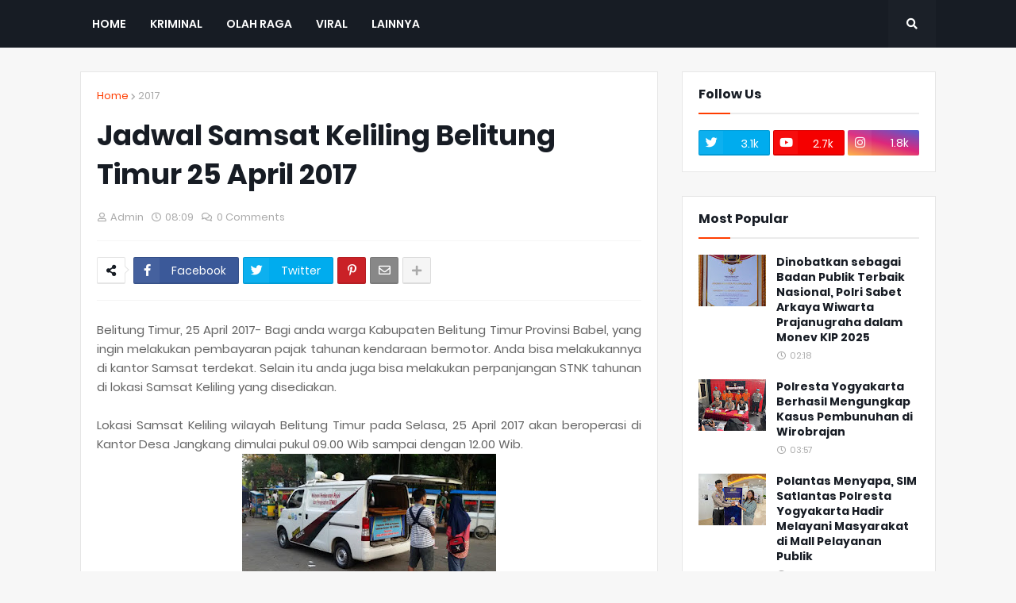

--- FILE ---
content_type: text/html; charset=utf-8
request_url: https://www.google.com/recaptcha/api2/aframe
body_size: 270
content:
<!DOCTYPE HTML><html><head><meta http-equiv="content-type" content="text/html; charset=UTF-8"></head><body><script nonce="bPQZh3vOyDPSBlwNqVGURQ">/** Anti-fraud and anti-abuse applications only. See google.com/recaptcha */ try{var clients={'sodar':'https://pagead2.googlesyndication.com/pagead/sodar?'};window.addEventListener("message",function(a){try{if(a.source===window.parent){var b=JSON.parse(a.data);var c=clients[b['id']];if(c){var d=document.createElement('img');d.src=c+b['params']+'&rc='+(localStorage.getItem("rc::a")?sessionStorage.getItem("rc::b"):"");window.document.body.appendChild(d);sessionStorage.setItem("rc::e",parseInt(sessionStorage.getItem("rc::e")||0)+1);localStorage.setItem("rc::h",'1769110591690');}}}catch(b){}});window.parent.postMessage("_grecaptcha_ready", "*");}catch(b){}</script></body></html>